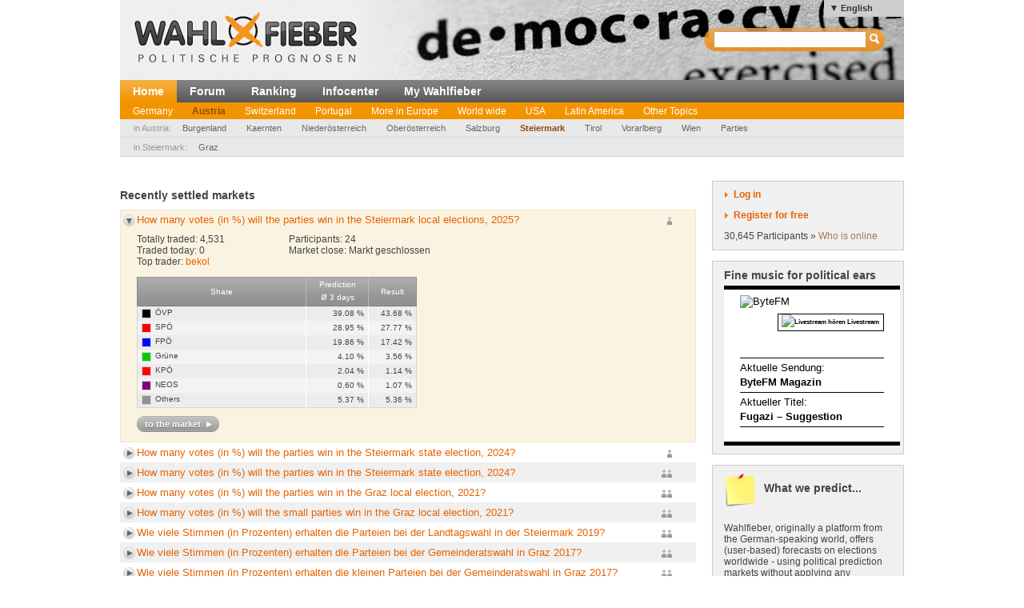

--- FILE ---
content_type: text/html; charset=utf-8
request_url: http://wahlfieber.de/en/topic/Oesterreich/Steiermark/
body_size: 4811
content:
<!DOCTYPE html PUBLIC "-//W3C//DTD XHTML 1.0 Transitional//EN" "http://www.w3.org/TR/xhtml1/DTD/xhtml1-transitional.dtd">
<html xmlns="http://www.w3.org/1999/xhtml" lang="en"
      xml:lang="en">
<head>
<title>
Steiermark - Austria - election stock market</title>
<meta http-equiv="Content-Type" content="text/html;charset=utf-8" />
<meta name="description" content="" />
<meta name="generator" content="ProKons" />
<meta http-equiv="Pragma" content="no-cache" />
<meta http-equiv="Expires" content="0" />
<link rel="shortcut icon" href="/res/images/favicon.ico" />
<link type="text/css" rel="stylesheet" media="screen"
      href="/res/css/jquery-ui/ui-lightness/jquery-ui-1.8.wf2.css" />
<link type="text/css" rel="stylesheet" media="screen"
      href="/res/css/main.css?v=201203051" />
<script type="text/javascript"
        src="/res/js/libs/swfobject/swfobject.js"
        charset="utf-8"></script>
<script type="text/javascript"
        src="/res/js/libs/jquery/jquery-1.4.2.min.js"
        charset="utf-8"></script>
<script type="text/javascript"
        src="/res/js/libs/jquery/jquery-ui-1.8.custom.min.js"
        charset="utf-8"></script>
<script type="text/javascript"
        src="/res/js/jquery_noConflict.js" charset="utf-8"></script>
<script type="text/javascript" src="/res/js/main.js"
        charset="utf-8"></script>
<script type="text/javascript"
        src="/res/js/libs/jquery/jquery.informant.js"
        charset="utf-8"></script>
<script type="text/javascript" src="/res/js/sysmessage.js"
        charset="utf-8"></script>
<script type="text/javascript"
        src="/res/js/jq_marketlist.js" charset="utf-8"></script>

<script type="text/javascript">
//<![CDATA[
var WFData = {
  skin : "wahlfieber",
  locale : "en",
  strict_lang : 1,
  user : { id: 0 ,
           name : "",
           is_logged_in : false
          }
}
//]]>
</script>

<!--[if lte IE 6]>
<link rel="stylesheet" type="text/css" href="/res/css/msie-lte6.css"/>
<![endif]-->
<!--[if IE 7.0]>
<link rel="stylesheet" type="text/css" media="screen" href="/res/css/msie-7.css?v=20110621" />
<![endif]-->
<dtml-comment>
<script type="text/javascript">
//<![CDATA[
  var _gaq = _gaq || [];
  _gaq.push(['_setAccount', 'UA-194224-12']);
  _gaq.push(['_setDomainName', 'wahlfieber.com']);
  _gaq.push(['_setAllowLinker', true]);
  _gaq.push(['_trackPageview']);
  (function() {
    var ga = document.createElement('script'); ga.type = 'text/javascript'; ga.async = true;
    ga.src = ('https:' == document.location.protocol ? 'https://ssl' : 'http://www') + '.google-analytics.com/ga.js';
    var s = document.getElementsByTagName('script')[0]; s.parentNode.insertBefore(ga, s);
  })();
//]]>
</script>
</dtml-comment>
</head>
<body id="wahlfieber">
<div id="layout">
  <div id="layout-header">
    <div id="banner">
      <a class="logo" href="/">
        <img src="/res/images/wahlfieber-logo.png"
             alt="Wahlfieber Logo" />
        
      </a>
    </div>
    
<div id="quicksearch" class="col right" >
 <form name="search_form" action="/en/search/" method="get" > 
   <input id="quicksearch_field" type="text" name="term" />
   <input type="submit" class="hide_visual" value="Search" name="submit" />
 </form>
 <ul id="quicksearch_result" style="display:none;background-color:#ddd;list-style-type:none;padding:4px" ></ul>
<script type="text/javascript" >
//<![CDATA[
var n;
j$(function($){
  var qs_cache = {};

  $('#quicksearch_field').autocomplete({  
        source: function(request, response) {
            // if (qs_cache.term == request.term && qs_cache.content) {
            //     response(qs_cache.content);
            //     return;
            // }
            // if (new RegExp(qs_cache.term).test(request.term) && qs_cache.content && qs_cache.content.length < 13) {
            //     response($.ui.autocomplete.filter(qs_cache.content, request.term));
            //     return;
            // }
            $.ajax({
                url: "/dynamic/quicksearch",
                dataType: "data",
                data: request,
                success: function(data,code,xhr) {
                  var json = $.parseJSON(xhr.getResponseHeader('X-JSON'));
                  // n = json
                  // qs_cache.term = request.term;
                  // qs_cache.content = json.result.markets;
                  response(json.result.markets);
                }
            });
        },
        select : function(event,ui){
            window.open(ui.item.url,'_self');
            
        },
        minLength : 3
  })
  	.data( "autocomplete" )._renderItem = function( ul, item ) {
		return $( "<li></li>" )
			.data( "item.autocomplete", item )
			.append( "<a>" + item.value + "<br>" + item.label + "</a>" )
			.appendTo( ul );
	};
  
  
  
})
//]]>
</script>
</div>

      <ul id="locale_selection" class="nl">
    <li class="selected"><a href="/en/topic/Oesterreich/Steiermark/">English</a></li>
    <li><a href="/de_du/thema/Oesterreich/Steiermark/">Deutsch (Du)</a></li>
    <li><a href="/de_sie/thema/Oesterreich/Steiermark/">Deutsch</a></li>
    <li><a href="/es/thema/Oesterreich/Steiermark/">Español</a></li>
    </ul>

  </div>
  <div id="layout-navigation">
    
<ul id="navigation" class="nl">
  <li class="first selected"><a href="/en/">Home</a></li>
  <li class=""><a href="/en/forum/">Forum</a></li>
  <li class=""><a href="/en/ranking/">Ranking</a></li>
  <li class=""><a href="/en/info/">Infocenter</a></li>
  <li class=""><a href="/en/election_stock_markets/">My Wahlfieber</a></li>
</ul>

    <ul id="subnavigation" class="nl">
    <li class="first"><a href="/en/topic/Deutschland/">Germany</a></li>
    <li class="selected"><a href="/en/topic/Oesterreich/">Austria</a></li>
    <li><a href="/en/topic/Schweiz/">Switzerland</a></li>
    <li><a href="/en/topic/Portugal1/">Portugal</a></li>
    <li><a href="/en/topic/Weitere-Europa/">More in Europe</a></li>
    <li><a href="/en/topic/weltweit/">World wide</a></li>
    <li><a href="/en/topic/USA/">USA</a></li>
    <li><a href="/en/topic/LatinAmerica/">Latin America	</a></li>
    <li><a href="/en/topic/Andere-Themen/">Other Topics</a></li>
  </ul>

    

  <div id="filternavigation">
  <span class="filter-prefix">in Austria:</span>
  <ul class="nl nav-filter">
      <li class="first"><a href="/en/topic/Oesterreich/burgenland/">Burgenland</a></li>
      <li><a href="/en/topic/Oesterreich/kaernten/">Kaernten</a></li>
      <li><a href="/en/topic/Oesterreich/niederoesterreich/">Niederösterreich</a></li>
      <li><a href="/en/topic/Oesterreich/oberoesterreich/">Oberösterreich</a></li>
      <li><a href="/en/topic/Oesterreich/salzburg/">Salzburg</a></li>
      <li class="selected"><a href="/en/topic/Oesterreich/Steiermark/">Steiermark</a></li>
      <li><a href="/en/topic/Oesterreich/Tirol/">Tirol</a></li>
      <li><a href="/en/topic/Oesterreich/vorarlberg/">Vorarlberg</a></li>
      <li><a href="/en/topic/Oesterreich/Wien/">Wien</a></li>
      <li><a href="/en/topic/Oesterreich/parteien_AUT_WF/">Parties</a></li>
    </ul>
  </div>
  <div id="filternavigation">
  <span class="filter-prefix">in Steiermark:</span>
  <ul class="nl nav-filter">
      <li class="first"><a href="/en/topic/Oesterreich/Steiermark/graz_wf/">Graz</a></li>
    </ul>
  </div>


  </div>
  <div id="layout-body">
    <div id="layout-content">
       
         <div id="sysmessages">
</div>

       
       
         

<div id="marketlist" class="module">






  <div id="paid_markets">
    <h3>Recently settled markets</h3>
          <ul class="nl market-listing">
    

 <li class="market mitem1 odd" >
  <div class="module-static" >
    <button name="A-2025-ST-GR" class="arrow" ></button>
    <a class="market-link" href="/en/market/A-2025-ST-GR/" >How many votes (in %) will the parties win in the Steiermark local elections, 2025?</a>
  </div>
  <div class="iconbar" >
      <div class="users u1" title="24 Participants"></div>
      </div>
  <div class="module-dynamic" ></div>
</li>

 <li class="market mitem2 even" >
  <div class="module-static" >
    <button name="A-2024-ST-I" class="arrow" ></button>
    <a class="market-link" href="/en/market/A-2024-ST-I/" >How many votes (in %) will the parties win in the Steiermark state election, 2024?</a>
  </div>
  <div class="iconbar" >
      <div class="users u1" title="22 Participants"></div>
      </div>
  <div class="module-dynamic" ></div>
</li>

 <li class="market mitem3 odd" >
  <div class="module-static" >
    <button name="A-2024-ST" class="arrow" ></button>
    <a class="market-link" href="/en/market/A-2024-ST/" >How many votes (in %) will the parties win in the Steiermark state election, 2024?</a>
  </div>
  <div class="iconbar" >
      <div class="users u2" title="47 Participants"></div>
      </div>
  <div class="module-dynamic" ></div>
</li>

 <li class="market mitem4 even" >
  <div class="module-static" >
    <button name="A-2021-GW-GR" class="arrow" ></button>
    <a class="market-link" href="/en/market/A-2021-GW-GR/" >How many votes (in %) will the parties win in the Graz local election, 2021?</a>
  </div>
  <div class="iconbar" >
      <div class="users u2" title="35 Participants"></div>
      </div>
  <div class="module-dynamic" ></div>
</li>

 <li class="market mitem5 odd" >
  <div class="module-static" >
    <button name="A-2021-GW-GR-KL" class="arrow" ></button>
    <a class="market-link" href="/en/market/A-2021-GW-GR-KL/" >How many votes (in %) will the small parties win in the Graz local election, 2021?</a>
  </div>
  <div class="iconbar" >
      <div class="users u2" title="35 Participants"></div>
      </div>
  <div class="module-dynamic" ></div>
</li>

 <li class="market mitem6 even" >
  <div class="module-static" >
    <button name="A-2019-ST" class="arrow" ></button>
    <a class="market-link" href="/en/market/A-2019-ST/" >Wie viele Stimmen (in Prozenten) erhalten die Parteien bei der Landtagswahl in der Steiermark 2019?</a>
  </div>
  <div class="iconbar" >
      <div class="users u2" title="43 Participants"></div>
      </div>
  <div class="module-dynamic" ></div>
</li>

 <li class="market mitem7 odd" >
  <div class="module-static" >
    <button name="A-2017-GW-GR" class="arrow" ></button>
    <a class="market-link" href="/en/market/A-2017-GW-GR/" >Wie viele Stimmen (in Prozenten) erhalten die Parteien bei der Gemeinderatswahl in Graz 2017?</a>
  </div>
  <div class="iconbar" >
      <div class="users u2" title="52 Participants"></div>
      </div>
  <div class="module-dynamic" ></div>
</li>

 <li class="market mitem8 even" >
  <div class="module-static" >
    <button name="A-2017-GW-GR-K" class="arrow" ></button>
    <a class="market-link" href="/en/market/A-2017-GW-GR-K/" >Wie viele Stimmen (in Prozenten) erhalten die kleinen Parteien bei der Gemeinderatswahl in Graz 2017?</a>
  </div>
  <div class="iconbar" >
      <div class="users u2" title="52 Participants"></div>
      </div>
  <div class="module-dynamic" ></div>
</li>

 <li class="market mitem9 odd" >
  <div class="module-static" >
    <button name="A-2015-ST" class="arrow" ></button>
    <a class="market-link" href="/en/market/A-2015-ST/" >Wie viele Stimmen (in Prozenten) erhalten die Parteien bei der Landtagswahl in der Steiermark 2015?</a>
  </div>
  <div class="iconbar" >
      <div class="users u2" title="47 Participants"></div>
      </div>
  <div class="module-dynamic" ></div>
</li>

 <li class="market mitem10 even" >
  <div class="module-static" >
    <button name="A-12-GZ" class="arrow" ></button>
    <a class="market-link" href="/en/market/A-12-GZ/" >How many votes (in %) will the parties win in the Graz local election 2013?</a>
  </div>
  <div class="iconbar" >
      <div class="users u3" title="150 Participants"></div>
      </div>
  <div class="module-dynamic" ></div>
</li>

 <li class="market mitem11 odd" >
  <div class="module-static" >
    <button name="A-12-GZ-K" class="arrow" ></button>
    <a class="market-link" href="/en/market/A-12-GZ-K/" >How many votes (in %) will the small parties win in the Graz local election 2013?</a>
  </div>
  <div class="iconbar" >
      <div class="users u2" title="98 Participants"></div>
      </div>
  <div class="module-dynamic" ></div>
</li>

 <li class="market mitem12 even" >
  <div class="module-static" >
    <button name="A-2010-STMK" class="arrow" ></button>
    <a class="market-link" href="/en/market/A-2010-STMK/" >Wie viele Stimmen in Prozenten erhalten die Parteien bei der Landtagswahl 2010 in der Steiermark?</a>
  </div>
  <div class="iconbar" >
      <div class="users u3" title="101 Participants"></div>
      </div>
  <div class="module-dynamic" ></div>
</li>



    </ul>
      </div>

<script type="text/javascript"> 
//<![CDATA[
var active_market = null;
var locale = 'en';
var strict_lang = '1';

var MarketList = {
  subpath :  'Oesterreich/Steiermark',
  fetch_url : '/dynamic/marketlist_more/',
  details_url : '/dynamic/marketlist_market_details/',
  
  offset : 0,
  batch_size : 10,
  first : 1,
  last : 0,
  total: 0,

  fetch_fx_opts : {}
}

j$(document).ready(function($){
  $('#marketlist_next_button').live('click',function(e){
    e.preventDefault();
    var params = {subpath:MarketList.subpath,offset:MarketList.last,batch_size:MarketList.batch_size,locale:locale,strict_lang:strict_lang}
    $.post(MarketList.fetch_url,params,function(data,state,xhr){
            MarketList.last = xhr.getResponseHeader('ml_last');
            if (MarketList.last>= MarketList.total){
               $('#marketlist_next_button').hide();
            };
            $('#marketlist_last_val').text(MarketList.last);
            var tmp = $('<ul />').html(data);
            tmp.children().hide().appendTo($('#all_markets ul.market-listing')).effect('slide');
            });
  });

 $('ul.market-listing .module-static button').first().click();

});
// $('ul.market-listing')
//]]>
</script>
</div>
       
    </div>
    <div id="layout-sidebar">
       
         
       
       
         
<div id="login" class="module trans">
  <div id="login_action" class="action">
    <a class="link" id="btnlogin" href="/login">Log in</a>
    <form action="/login" method="post" id="sb_login_form">
      <input type="hidden" name="view" value="topic" />
      <div class="form-row">
       <label for="login_username">Login</label>
       <input class="inpt-col" id="login_username" type="text" name="login" />
      </div>
      <div class="form-row">
       <label for="login_password">Password</label>
       <input class="inpt-col" id="login_password" type="password" name="password" />
      </div>
      <div class="form-btns">
        <span class="input_button">
          <input class="submit" type="submit" name="send" value="Log in" />
        </span>
        <a href="/en/forgot_password/">Forgot your password?</a>
      </div>
    </form>
  </div>
  <div id="register_action" class="action">
    <a class="link" href="/en/register/">Register for free</a>
  </div>
  <div id="online_counter">30,645 Participants &raquo; <a href="/en/who-is-online/">Who is online</a></div>
  <script type="text/javascript">
  //<![CDATA[

var request_password;

j$(function($){
  $('#sb_login_form').hide();
  $('#sb_login_form').submit(function(e){
    $.post('/dynamic/login/',$(this).serialize());
    e.preventDefault();
  });
  $('#btnlogin').bind('click',function(e){$('#sb_login_form').slideToggle(function(){$('#login_username').focus()});e.preventDefault();});

})

  //]]>
  </script>
</div>

       
       
         
  <div id="bytefm_banner" class="module">
    <h3>Fine music for political ears</h3>
    <iframe src="//byte.fm/widget/" width="220" height="200" frameborder="0"></iframe>
  </div>
  <div id="postit" class="module">
    <h3>What we predict...</h3>
<p>Wahlfieber, originally a platform from the German-speaking world, offers (user-based) forecasts on elections worldwide - using political prediction markets without applying any algorythm.</p>
<h3><strong>Our focus</strong></h3>
<p><strong>Germany / Austria / Switzerland</strong><br />All national and state elections as well as selected local, mayoral and party elections</p>
<p><strong>Europe</strong><br />Almost all national elections as well as selected presidential, regional and local elections and votes.</p>
<p><strong>USA</strong><br />All presidential, senatorial and house elections (including mid-term and most presidential primaries/caucusses) as well as important special and state elections.</p>
<p><strong>UK</strong><br />All national and state elections as well as important special, local and mayoral elections and votes.</p>
<p><strong>Worldwide</strong><br />National elections - including Australia, Canada, Israel, Japan, New Zealand, etc.</p>
<h3><br /><strong>Important elections in 2025</strong></h3>
<ul><li><strong>Several state elections in Germany, Austria, Switzerland and Liechtenstein<br /></strong></li><li>Presidential elections in Romania, Poland, Ireland, Portugal</li><li>National elections in Germany, Czech Republic, Netherlands, Norway - Argentina, Australia, Canada</li></ul>
  </div>
<div id="info_sidebar" class="module">
  <h3 class="big_bulb">How does this work?</h3>
  <p>This is how you contribute to the prediction <a href="/en/info/">- See the Infocenter</a></p>
  <h3 class="big_notepad">Found an error? <br> Your Feedback?</h3>
  <p>Please send error messages and feedback by email to: <a href="mailto:help@wahlfieber.com?subject=Wahlfieber Fehlermeldung&amp;body=Liebes%20Wahlfieber%20Team%2C%0A%0ALink%3A%20">help@wahlfieber.com</a></p>
</div>

       
   </div>
  </div>
  
<div id="layout-footer">
  <div class="left">
    <div id="about">
      <h3>About Us</h3>
      <ul class="nl">
        <li><a href="/en/imprint/">Imprint</a></li>
        <li><a href="http://www.prokons.com/prognose">pro:kons</a></li>
        <li><a href="http://www.bdf-net.com">BDF-net</a></li>
      </ul>
    </div>
    <div id="community">
      <h3>Participate</h3>
      <ul class="nl">
        <li><a href="/en/register/">Register</a></li>
        <li><a href="/en/forum/">Forum</a></li>
      </ul>
    </div>
  </div>
  </div>

</div>
</body>

</html>


--- FILE ---
content_type: text/html; charset=utf-8
request_url: http://byte.fm/widget/
body_size: 3317
content:


<!DOCTYPE html>
<html>
<head>
	<meta charset='utf-8' />
	<meta http-equiv="X-UA-Compatible" content="IE=edge,chrome=1">
	<meta http-equiv="content-language" content="de" />
	<style>
	@font-face {
	    font-family: 'texgyreheros';
	    src: url('/static/fonts/texgyreheros-regular-webfont.eot');
	    src: url('/static/fonts/texgyreheros-regular-webfont.eot?#iefix') format('embedded-opentype'),
		 url('/static/fonts/texgyreheros-regular-webfont.woff') format('woff'),
		 url('/static/fonts/texgyreheros-regular-webfont.ttf') format('truetype'),
		 url('/static/fonts/texgyreheros-regular-webfont.svg#texgyreherosregular') format('svg');
	    font-weight: normal;
	    font-style: normal;
	}

	@font-face {
	    font-family: 'texgyreheros';
	    src: url('/static/fonts/texgyreheros-bold-webfont.eot');
	    src: url('/static/fonts/texgyreheros-bold-webfont.eot?#iefix') format('embedded-opentype'),
		 url('/static/fonts/texgyreheros-bold-webfont.woff') format('woff'),
		 url('/static/fonts/texgyreheros-bold-webfont.ttf') format('truetype'),
		 url('/static/fonts/texgyreheros-bold-webfont.svg#texgyreherosbold') format('svg');
	    font-weight: bold;
	    font-style: normal;
	}

	body {
		font-family: 'texgyreheros', sans-serif;
		font-size: 13px;
		background-color: white;
	}
	hr {
		height: 1px;
		border: none;
		color: black;
		background-color: black;
		margin: 3px 0;
	}
	hr.thick {
		height: 5px;
		margin: 0;
	}
	.live {
		line-height: 260%;
		height: 260%;
		font-weight: bold;
		padding: 0 .6em;
		white-space: nowrap;
	}
	.show, .title {
		font-weight: bold;
		overflow: hidden;
	}
	.player-value {
		overflow: hidden;
	}
	.player-scroll-container {
		overflow: hidden;
		margin: 0px auto;
		line-height: 145%;
	}
	.player-scroll {
		margin: 0px 0px;
		white-space: nowrap;
	}
	.js-marquee-wrapper {
		position: relative;
		left: -100%;
	}
	.logo {
		float: left;
	}
	a:active, a:link, a:hover, a:visited {
		color: #000;
		text-decoration: none;
		outline: none;
	}

	.current-container {
		display: none;
	}
	.title-container {
		display: none;
	}
	@media screen and (min-width: 180px) and (min-height: 120px),
		screen and (min-height: 160px),
		screen and (min-width: 240px) and (min-height: 90px) {
		.current-container {
			display: block;
		}
	}
	@media screen and (min-height: 185px),
		screen and (min-width: 240px) and (min-height: 120px) {
		.title-container {
			display: block;
		}
	}
	@media screen and (max-height: 190px) and (min-width: 240px) {
		.player-label {
			width: 9em;
			float: left;
		}
		.player-value {
			margin-left: 9.33em;
		}
	}
	.logo img {
		width: 64px;
		height: 23px;
		margin-top: 7px;
	}
	.live {
		float: right;
		display: inline-block;
		font-size: 60%;
		margin-top: 7px;
	}
	@media screen and (min-width: 240px) and (min-height: 140px) {
		.logo img {
			width: 80px;
			height: 28.75px;
			margin-top: 12px;
		}
		.live {
			font-size: 70%;
			margin-top: 12px;
		}
	}
	@media screen and (min-width: 280px) and (min-height: 150px) {
		.logo img {
			width: 96px;
			height: 34.5px;
			margin-top: 16px;
		}
		.live {
			font-size: 80%;
			margin-top: 16px;
		}
	}
	@media screen and (min-width: 320px) and (min-height: 160px) {
		.logo img {
			width: 128px;
			height: 46px;
			margin-top: 20px;
		}
		.live {
			font-size: 100%;
			margin-top: 20px;
		}
	}
	</style>
	<script src="https://code.jquery.com/jquery-1.12.4.min.js" integrity="sha256-ZosEbRLbNQzLpnKIkEdrPv7lOy9C27hHQ+Xp8a4MxAQ=" crossorigin="anonymous"></script>
	<script src='https://cdnjs.cloudflare.com/ajax/libs/modernizr/2.8.3/modernizr.min.js' type='text/javascript'></script>
	<script src='https://cdnjs.cloudflare.com/ajax/libs/detectizr/2.2.0/detectizr.min.js' type='text/javascript'></script>
	<script type='text/javascript' src='/static/js/minified.edab5a714f7c.js'></script>
	<script>
(function () {
    window.ByteFM = window.ByteFM || {};
    window.ByteFM.initGtag = function () {
        var a = document.createElement('script');
        var m = document.getElementsByTagName('script')[0];
        var p = 'G-EZ4B29SDVL';
        a.async = 1;
        window.dataLayer = window.dataLayer || [];
        window.gtag = function () { dataLayer.push(arguments); }
        // GCM v2 Basic, has to go first
        gtag('consent', 'default', {
            'ad_storage': 'granted',
            'ad_user_data': 'granted',
            'ad_personalization': 'granted',
            'analytics_storage': 'granted'
        });
        gtag('js', new Date());
        gtag('config', p);
        a.src = 'https://www.googletagmanager.com/gtag/js?id=' + p;
        m.parentNode.insertBefore(a, m);
    };
    window.gtag = function () {};
    if (window.localStorage.getItem('ga') === 'allow') {
        window.ByteFM.initGtag()
    } else {
        console.log('Google Analytics denied / not allowed')
    }
})();
</script>

	<script>
function open_player() {
    o_window = window.open('https://www.byte.fm/player/live/', 'fenster', 'height=650,width=300,left=0,top=0,location=no,menubar=no,resizable=no,scrollbars=no,status=no,toolbar=no');
    o_window.focus();
}
var scroll_animations = [];
var MINI = require('minified');
var $ = MINI.$, HTML = MINI.HTML;
var start_scroll = function(event) {
	var el = $(event.target).up('.player-scroll')[0];
	$(el).set({$marginLeft: '0px'});
	var width = 0;
	if (el && el.scrollWidth > el.offsetWidth) {
		var do_clone = true;
		if ($(el).is('.player-cloned')) {
			do_clone = false;
		}
		$(el).set('+player-cloned');
		if (do_clone) {
			$('span', el, true).each(function(e) {
				$(e).add(HTML('&nbsp;&nbsp;&nbsp;'));
				$(e).addAfter($(e).clone());
			});
		}
		var i_el = 0;
		$('span', el, true).each(function(e) {
			if (i_el == 0) {
				width += e.offsetWidth;
			}
			else {
				$(e).set({$display: 'inline'});
			}
			i_el++;
		});
	}
	if (el && width !== 0 && !$(el).is('.scroll-active')) {
		$(el).set('+scroll-active');
		var scroll_animate = function() {
			var animation = $(el).animate({$marginLeft: '-' + width + 'px'}, 40*width, 1)
			.then(function(list) {
				$(el).set({$marginLeft: '0px'});
				var scroll_animations_new = [];
				for (var i = 0; i < scroll_animations.length; i++) {
					if (scroll_animations[i] != animation) {
						scroll_animations_new.push(scroll_animations[i]);
					}
				}
				scroll_animations = scroll_animations_new;

				//scroll_animate();
				$(el).set('-scroll-active');
				var i_el = 0;
				$('span', el, true).each(function(e) {
					if (i_el > 0) {
						$(e).set({$display: 'none'});
					}
					i_el++;
				});
			});
			scroll_animations.push(animation);
		};
		scroll_animate();
	}
}

var update_scroll = function() {
    for (var i = 0; i < scroll_animations.length; i++) {
        scroll_animations[i].stop();
    }
    scroll_animations = [];
};
var player_timeout;
var update_live_song = function() {
	$.request('get', '/ajax/song-history/')
		.then(function(result) {
			var b = $.parseJSON(result);
			$('.title').fill(HTML(b['tracks'][0]));
			$('.show').fill(HTML(b['current_show_title']));
		});
        if (player_timeout != null) {
            clearTimeout(player_timeout);
        }
        player_timeout = setTimeout(update_live_song, 60000);
};

$(function() {
	$('.player-scroll').each(function(el) {
		$(el).on('mouseover', start_scroll);
		$(el).set('-scroll-active');
	});
        setTimeout(update_live_song, 60000);
});
	</script>
</head>
<body style='overflow: hidden'>
	<div style='position: absolute; top: 0; left: 0; right: 0; width: 100%; overflow: hidden;'>
	<hr class='thick'>
	<div style='margin-left: 20px; margin-right: 20px; overflow: hidden;'>
	<div class='logo'>
	<a href='/' target='_blank'>
	<img alt="ByteFM" src="/static/images/ByteFM_Logo.png">
	</a>
	</div>
	<a href='javascript:open_player()'>
	<div class='live' style='border: 1px solid black;'>
		<img src='/static/images/PlayIcon_Livestream.png' height='8px' width='10px'  alt="Livestream hören" />
	Livestream
	</div>
	</a>
	</div>
	</div>

	<div style='position: absolute; left: 0; right: 0; bottom: 0; width: 100%; overflow: hidden;'>
	<div class='current-container' style='padding-left: 20px; padding-right: 20px; padding-bottom: 20px;'>
	<a href='/sendungen/bytefm-magazin/2026-01-19/14/' target='_blank'>
	<div class='player-scroll-container show-container'>
	<hr />
	<div class="player-label">Aktuelle Sendung:</div>
	<div class='player-value'>
		<div class='show player-scroll'>
			<span>
				ByteFM Magazin
			</span>
		</div>
	</div>
	</div>
	</a>
	<hr />
	<a href='javascript:open_player()'>
	<div class='player-scroll-container title-container'>
	<div class='player-label'>Aktueller Titel:</div>
	<div class='player-value'>
		<div class='title player-scroll'>
			<span>
				Fugazi &ndash; Suggestion
			</span>
		</div>
	</div>
	<hr />
	</div>
	</a>
	</div>
	</div>

	<div style='position: absolute; bottom: 0; left: 0; right: 0; width: 100%;'>
	<br />
	<hr class='thick'>
	</div>

<script>(function(){function c(){var b=a.contentDocument||a.contentWindow.document;if(b){var d=b.createElement('script');d.innerHTML="window.__CF$cv$params={r:'9c0735186845d434',t:'MTc2ODgzNDg4Ng=='};var a=document.createElement('script');a.src='/cdn-cgi/challenge-platform/scripts/jsd/main.js';document.getElementsByTagName('head')[0].appendChild(a);";b.getElementsByTagName('head')[0].appendChild(d)}}if(document.body){var a=document.createElement('iframe');a.height=1;a.width=1;a.style.position='absolute';a.style.top=0;a.style.left=0;a.style.border='none';a.style.visibility='hidden';document.body.appendChild(a);if('loading'!==document.readyState)c();else if(window.addEventListener)document.addEventListener('DOMContentLoaded',c);else{var e=document.onreadystatechange||function(){};document.onreadystatechange=function(b){e(b);'loading'!==document.readyState&&(document.onreadystatechange=e,c())}}}})();</script></body>
</html>


--- FILE ---
content_type: text/html; charset=UTF-8
request_url: http://wahlfieber.de/dynamic/marketlist_market_details/
body_size: 1105
content:

<div class="wrapper">
    <div class="market-stats">
    <div class="col left">
      <div class="stat"><span class="key">Totally traded: </span><span class="val">4,531</span></div>

      <div class="stat"><span class="key">Traded today: </span><span class="val">0</span></div>
      <div class="stat">
        <span class="key">Top trader: </span>
                  <a class="val userlink" href="/en/user/bekol/">bekol</a>
              </div>
    </div><!-- div.col.left -->
    <div class="col right">
      <div class="stat"><span class="key">Participants: </span><span class="val">24</span></div>
      <div class="stat">
        <span class="key">Market close: </span>
        <span class="val">Markt geschlossen</span>
       </div>
    </div><!--div.col.right -->
  </div><!-- div.market-stats -->
  
  <div class="cols">
    <div class="col left trans">
      <table class="general_table shares_table">
        <thead>
          <tr>
            <th class="col-name">Share</th>
            <th class="col-d1d">Prediction <br/><span class="bigger">ø</span> 3 days</th>
            <th class="col-exp last">Result</th>
          </tr>
        </thead>
        <tbody>
                                  <tr class="even" id="trow_A-2025-ST-GR-OVP">
            <td class="col-name" title="Österreichische Volkspartei">
              <span class="share-color" style="background-color: #000000"></span> 
              ÖVP
            </td>
            <td class="col-exp">39.08 %</td>
            <td class="col-d1d last">43.68 %</td>
          </tr>
                                  <tr class="odd" id="trow_A-2025-ST-GR-SPO">
            <td class="col-name" title="Sozialdemokratische Partei Österreichs">
              <span class="share-color" style="background-color: #ff0000"></span> 
              SPÖ
            </td>
            <td class="col-exp">28.95 %</td>
            <td class="col-d1d last">27.77 %</td>
          </tr>
                                  <tr class="even" id="trow_A-2025-ST-GR-FPO">
            <td class="col-name" title="Freiheitliche Partei Österreichs">
              <span class="share-color" style="background-color: #0000ff"></span> 
              FPÖ
            </td>
            <td class="col-exp">19.86 %</td>
            <td class="col-d1d last">17.42 %</td>
          </tr>
                                  <tr class="odd" id="trow_A-2025-ST-GR-GRU">
            <td class="col-name" title="Die Grünen – Die Grüne Alternative">
              <span class="share-color" style="background-color: #00cc00"></span> 
              Grüne
            </td>
            <td class="col-exp">4.10 %</td>
            <td class="col-d1d last">3.56 %</td>
          </tr>
                                  <tr class="even" id="trow_A-2025-ST-GR-KPO">
            <td class="col-name" title="Kommunistische Partei Österreichs">
              <span class="share-color" style="background-color: #FF0000"></span> 
              KPÖ
            </td>
            <td class="col-exp">2.04 %</td>
            <td class="col-d1d last">1.14 %</td>
          </tr>
                                  <tr class="odd" id="trow_A-2025-ST-GR-NEO">
            <td class="col-name" title="Neos - Das Neue Österreich">
              <span class="share-color" style="background-color: #800080"></span> 
              NEOS
            </td>
            <td class="col-exp">0.60 %</td>
            <td class="col-d1d last">1.07 %</td>
          </tr>
                                  <tr class="even" id="trow_A-2025-ST-GR-AND">
            <td class="col-name" title="Other parties">
              <span class="share-color" style="background-color: #919191"></span> 
              Others
            </td>
            <td class="col-exp">5.37 %</td>
            <td class="col-d1d last">5.36 %</td>
          </tr>
                                </tbody>
      </table>
      <div>
        <a href="/en/market/A-2025-ST-GR/" class="btn btn_arrow"><span>to the market</span></a>
      </div>
    </div><!-- div.col.left -->
    <div class="col right">
      <div class="market-chart">
        
<div id="marketview_content">
    <style type="text/css">
        #chart-div-market-overviewA-2025-ST-GR {
            width: 100%;
            height: 200px;
            margin-top:0px;
        }
    </style>

    <div id="chart-div-market-overviewA-2025-ST-GR"></div>
    <script type="text/javascript">
        $(document).ready(function(){ chartBuilder.marketChart.init('chart-div-market-overviewA-2025-ST-GR', '/Charts/data/market_shares_linechart2%3Fmarket%3DA-2025-ST-GR%26shares%3D3'); });
    </script>
</div>
      </div>
    </div><!-- div.col.right -->
  </div>
</div>

